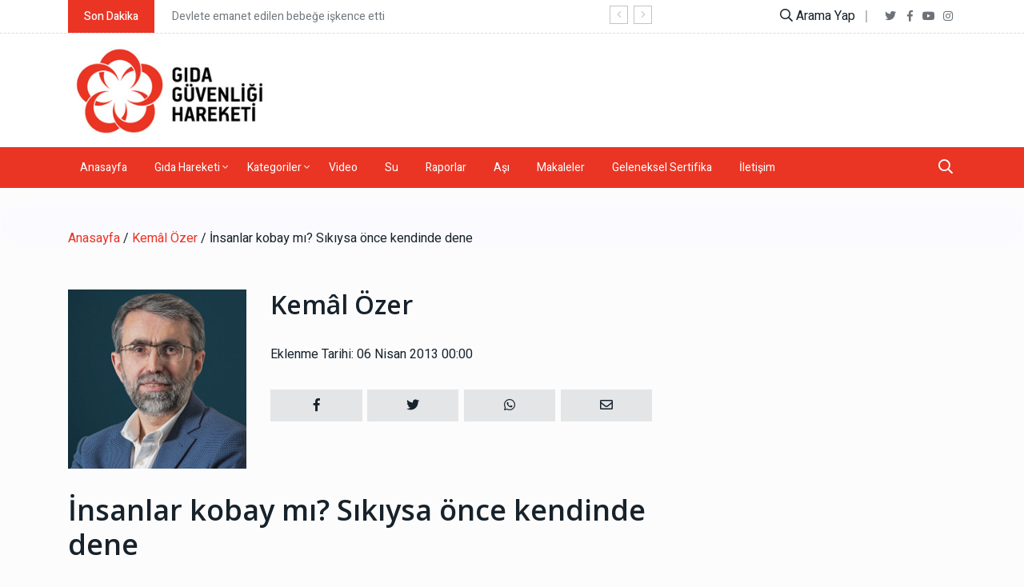

--- FILE ---
content_type: text/html; charset=UTF-8
request_url: http://gidahareketi.org/yazi-insanlar_kobay_mi_sikiysa_once_kendinde_dene-705
body_size: 8704
content:
<!DOCTYPE html>
<html lang="tr">

<head>



<title>İnsanlar kobay mı? Sıkıysa önce kendinde dene , Kemâl Özer</title> 
<meta name="description" content="İnsanlar kobay mı? Sıkıysa önce kendinde dene , Kemâl Özer" />
<meta property="og:type" content="article" />
<meta property="og:title" content="İnsanlar kobay mı? Sıkıysa önce kendinde dene , Kemâl Özer" />
<meta property="og:description" content="İnsanlar kobay mı? Sıkıysa önce kendinde dene , Kemâl Özer" />
<meta property="og:image" content="http://gidahareketi.org/dosyalar/2022/03/10/galeriler/_1646947970.jpg" />
<meta property="og:url" content="http://gidahareketi.org/yazi-insanlar_kobay_mi_sikiysa_once_kendinde_dene-705" />
<meta name="twitter:card" content="summary"/>
<meta name="twitter:site" content="@gidahareketi"/>
<meta name="twitter:url" content="http://gidahareketi.org/yazi-insanlar_kobay_mi_sikiysa_once_kendinde_dene-705"/>
<meta name="twitter:title" content="İnsanlar kobay mı? Sıkıysa önce kendinde dene , Kemâl Özer"/>
<meta name="twitter:description" content="İnsanlar kobay mı? Sıkıysa önce kendinde dene , Kemâl Özer"/>
<meta name="twitter:image" content="http://gidahareketi.org/dosyalar/2022/03/10/galeriler/_1646947970.jpg"/>
<link rel="image_src" type="image/jpeg" href="http://gidahareketi.org/dosyalar/2022/03/10/galeriler/_1646947970.jpg" />
<link rel="thumbnail" type="image/jpeg" href="http://gidahareketi.org/dosyalar/2022/03/10/galeriler/_1646947970.jpg" />
<link rel="canonical" href="http://gidahareketi.org/yazi-insanlar_kobay_mi_sikiysa_once_kendinde_dene-705" /> 

    




	<!-- META -->
	<meta charset="utf-8">
	<meta name="viewport" content="width=device-width, initial-scale=1, shrink-to-fit=no">
	<!--::::: FABICON ICON :::::::-->
	<link rel="icon" href="/assets/img/favicon.gif">
	<!--::::: ALL CSS FILES :::::::-->
	
	<link rel="preconnect" href="https://fonts.googleapis.com">
<link rel="preconnect" href="https://fonts.gstatic.com" crossorigin>
<link href="https://fonts.googleapis.com/css2?family=Open+Sans:ital,wght@0,300;0,400;0,500;0,600;1,400&display=swap" rel="stylesheet">


	<link rel="stylesheet" href="/assets/css/plugins/bootstrap.min.css">
	<link rel="stylesheet" href="/assets/css/plugins/animate.min.css">
	<link rel="stylesheet" href="/assets/css/plugins/fontawesome.css">
	<link rel="stylesheet" href="/assets/css/plugins/modal-video.min.css">
	<link rel="stylesheet" href="/assets/css/plugins/owl.carousel.css">
	<link rel="stylesheet" href="/assets/css/plugins/slick.css">
	<link rel="stylesheet" href="/assets/css/plugins/stellarnav.css?id=8">
	<link rel="stylesheet" href="/assets/css/theme.css?id=5">
</head>

<body class="theme-1">
	<!--::::: PRELOADER START :::::::-->
	<!--<div class="preloader">
		<div>
			<div class="nb-spinner"></div>
		</div>
	</div>-->
	<!--::::: PRELOADER END :::::::-->

	<!--::::: SEARCH FORM START:::::::-->
	<div class="searching">
		<div class="container">
			<div class="row">
				<div class="col-8 text-center m-auto">
					<div class="v1search_form">
						<form  name="ara" action="arama">
							<input type="search" name="q" placeholder="Aranacak kelime...">
							<button type="submit" class="cbtn1">Ara</button>
						</form>
					</div>
				</div>
			</div>
		</div>
		<div class="close_btn"> <i class="fal fa-times"></i>
		</div>
	</div>
	<!--:::::SEARCH FORM END :::::::-->

	<!--::::: TOP BAR START :::::::-->
	<div class="topbar white_bg" id="top">
		<div class="container">
			<div class="row">
				<div class="col-md-6 col-lg-8 align-self-center">
					<div class="trancarousel_area">
						<p class="trand">Son Dakika</p>
						<div class="trancarousel owl-carousel nav_style1">
                            							<div class="trancarousel_item">
								<p><a href="haber-devlete_emanet_edilen_bebege_iskence_etti-4024" title="Devlete emanet edilen bebeğe işkence etti">Devlete emanet edilen bebeğe işkence etti</a>
								</p>
							</div>
							 							<div class="trancarousel_item">
								<p><a href="haber-deccal_tabakta_yeniden_yazildi_ve_nesredildi-4023" title="Deccal Tabakta yeniden yazıldı ve neşredildi">Deccal Tabakta yeniden yazıldı ve neşredildi</a>
								</p>
							</div>
							 							<div class="trancarousel_item">
								<p><a href="haber-issizlik_hakki-4022" title="İşsizlik hakkı">İşsizlik hakkı</a>
								</p>
							</div>
							 							<div class="trancarousel_item">
								<p><a href="haber-topuk_kani_baskisina_maruz_kalan_aileler_bunlari_yapin-4021" title="Topuk Kanı baskısına mâruz kalan aileler bunları yapın">Topuk Kanı baskısına mâruz kalan aileler bunları yapın</a>
								</p>
							</div>
							 							<div class="trancarousel_item">
								<p><a href="haber-sehir_hastanesi_yeni_dogan_bebegi_rehin_aldi-4020" title="Şehir Hastanesi yeni doğan bebeği rehin aldı">Şehir Hastanesi yeni doğan bebeği rehin aldı</a>
								</p>
							</div>
							 							<div class="trancarousel_item">
								<p><a href="haber-topuk_kani_vb_test_sebebiyle_savcilik_dilekce_ornegi-4019" title="Topuk Kanı vb test sebebiyle Savcılık Dilekçe Örneği">Topuk Kanı vb test sebebiyle Savcılık Dilekçe Örneği</a>
								</p>
							</div>
							 							<div class="trancarousel_item">
								<p><a href="haber-emine_erdogan_hanimefendiye_topuk_kani_mektubu-4018" title="Emine Erdoğan Hanımefendiye Topuk Kanı mektubu">Emine Erdoğan Hanımefendiye Topuk Kanı mektubu</a>
								</p>
							</div>
							 							<div class="trancarousel_item">
								<p><a href="haber-zehrin_adi_atistirmalik-4017" title="Zehrin adı atıştırmalık">Zehrin adı atıştırmalık</a>
								</p>
							</div>
							 							<div class="trancarousel_item">
								<p><a href="haber-sahte_sut_cagi_basliyor-4016" title="Sahte süt çağı başlıyor">Sahte süt çağı başlıyor</a>
								</p>
							</div>
							 							<div class="trancarousel_item">
								<p><a href="haber-ikizler_biri_daha_zayif_veya_rahatsiz_ise_ne_yapmali-4015" title="İkizler biri daha zayıf veya rahatsız ise ne yapmalı?">İkizler biri daha zayıf veya rahatsız ise ne yapmalı?</a>
								</p>
							</div>
							 						</div>
					</div>
				</div>
				<div class="col-md-6 col-lg-4 align-self-center">
					<div class="top_date_social text-right">
					<div class="search_btn">
						<i class="far fa-search"></i>
										Arama Yap
							</div>
					
						<div class="social1">
							<ul class="inline">
                                								<li><a href="https://twitter.com/gidahareketi" target="_blank" title="Twitter"><i class="fab fa-twitter"></i></a>
                                                                								</li>
								<li><a href="https://www.facebook.com/gidahareketi" target="_blank" title="Facebook"><i class="fab fa-facebook-f"></i></a>
								</li>
                                                                								<li><a href="https://www.youtube.com/user/gidahareketi" target="_blank" title="Youtube"><i class="fab fa-youtube"></i></a>
								</li>
                                                                								<li><a href="https://www.instagram.com/gidahareketi/" target="_blank" title="İnstagram"><i class="fab fa-instagram"></i></a>
								</li>
                                
                                							</ul>
						</div>
					</div>
				</div>
			</div>
		</div>
	</div>
	<!--::::: TOP BAR END :::::::-->

	<div class="border_black"></div>

	<!--::::: LOGO AREA START  :::::::-->
	<div class="logo_area white_bg">
		<div class="container">
			<div class="row">
				<div class="col-lg-4 align-self-center logoOrtala">
					<div class="logo">
						<a href="http://www.gidahareketi.org/" title="Gıda Güvenliği Harekatı">
							<img src="/assets/img/logo.jpg" alt="Gıda Güvenliği Harekatı">
						</a>
					</div>
				</div>
				<div class="col-lg-8 align-self-center text-right">
					<div class="banner1">
											</div>


				</div>
			</div>
		</div>
	</div>
	<!--::::: LOGO AREA END :::::::-->


	<!--::::: MENU AREA START  :::::::-->
	<div class="main-menu" id="header"> 
	 <a href="#top" class="up_btn up_btn1"><i
				class="far fa-chevron-double-up"></i></a>
		
		<div class="main-nav clearfix is-ts-sticky">
			<div class="container">
				<div class="row justify-content-between">
 
					<div class="col-6 col-lg-11">
						<div class="newsprk_nav stellarnav">
							<ul id="newsprk_menu">
								<li><a href="http://www.gidahareketi.org/">Anasayfa</a> </li> 
								<li><a href="#">Gıda Hareketi <i class="fal fa-angle-down"></i></a>
									<ul>
                                        										<li><a href="sayfa-hareketimiz-2" title="Hareketimiz">Hareketimiz</a></li>
                                        
                                        										<li><a href="sayfa-tuzuk-3" title="Tüzük">Tüzük</a></li>
                                        
                                        										<li><a href="sayfa-manifesto-4" title="Manifesto">Manifesto</a></li>
                                        
                                        										<li><a href="sayfa-kunye-5" title="Künye">Künye</a></li>
                                        
                                        										<li><a href="sayfa-bagis-7" title="Bağış">Bağış</a></li>
                                        
                                        									</ul>
								</li>
								<li><a href="#">Kategoriler <i class="fal fa-angle-down"></i></a>
									<ul>
                                  
                                    										<li><a href="kategori-5g_6g_radyasyon-34" title="5G-6G-Radyasyon">5G-6G-Radyasyon</a></li>
                                        
                                        										<li><a href="kategori-agiz_dis-25" title="Ağız-Diş">Ağız-Diş</a></li>
                                        
                                        										<li><a href="kategori-ambalaj-14" title="Ambalaj">Ambalaj</a></li>
                                        
                                        										<li><a href="kategori-annesutu-6" title="Annesütü">Annesütü</a></li>
                                        
                                        										<li><a href="kategori-asi-4" title="Aşı">Aşı</a></li>
                                        
                                        										<li><a href="kategori-beslenme-18" title="Beslenme">Beslenme</a></li>
                                        
                                        										<li><a href="kategori-boykot-41" title="Boykot">Boykot</a></li>
                                        
                                        										<li><a href="kategori-cevre-38" title="Çevre">Çevre</a></li>
                                        
                                        										<li><a href="kategori-cinsel_hayat-22" title="Cinsel Hayat">Cinsel Hayat</a></li>
                                        
                                        										<li><a href="kategori-cocuk-7" title="Çocuk">Çocuk</a></li>
                                        
                                        										<li><a href="kategori-deterjan-15" title="Deterjan">Deterjan</a></li>
                                        
                                        										<li><a href="kategori-egitim-8" title="Eğitim">Eğitim</a></li>
                                        
                                        										<li><a href="kategori-enerji-35" title="Enerji">Enerji</a></li>
                                        
                                        										<li><a href="kategori-ev-56" title="Ev">Ev</a></li>
                                        
                                        										<li><a href="kategori-firmalar-42" title="Firmalar">Firmalar</a></li>
                                        
                                        										<li><a href="kategori-fitratla_savas-45" title="Fıtratla Savaş">Fıtratla Savaş</a></li>
                                        
                                        										<li><a href="kategori-gdo_hibrit-11" title="GDO-Hibrit">GDO-Hibrit</a></li>
                                        
                                        										<li><a href="kategori-gida_hareketi-39" title="Gıda Hareketi">Gıda Hareketi</a></li>
                                        
                                        										<li><a href="kategori-gidalar-33" title="Gıdalar">Gıdalar</a></li>
                                        
                                        										<li><a href="kategori-guncel-1" title="Güncel">Güncel</a></li>
                                        
                                        										<li><a href="kategori-hayvanat-51" title="Hayvanat">Hayvanat</a></li>
                                        
                                        										<li><a href="kategori-hukuk-44" title="Hukuk">Hukuk</a></li>
                                        
                                        										<li><a href="kategori-icecekler-19" title="İçecekler">İçecekler</a></li>
                                        
                                        										<li><a href="kategori-iklim-54" title="İklim">İklim</a></li>
                                        
                                        										<li><a href="kategori-ilac-24" title="İlaç">İlaç</a></li>
                                        
                                        										<li><a href="kategori-kadin-52" title="Kadın">Kadın</a></li>
                                        
                                        										<li><a href="kategori-katki_maddeleri-37" title="Katkı Maddeleri">Katkı Maddeleri</a></li>
                                        
                                        										<li><a href="kategori-kimya-13" title="Kimya">Kimya</a></li>
                                        
                                        										<li><a href="kategori-kisirlik-53" title="Kısırlık">Kısırlık</a></li>
                                        
                                        										<li><a href="kategori-kitap-20" title="Kitap">Kitap</a></li>
                                        
                                        										<li><a href="kategori-kiyafet-9" title="Kıyafet">Kıyafet</a></li>
                                        
                                        										<li><a href="kategori-korona_ve_plandemiler-5" title="Korona ve Plandemiler">Korona ve Plandemiler</a></li>
                                        
                                        										<li><a href="kategori-kozmetik-16" title="Kozmetik">Kozmetik</a></li>
                                        
                                        										<li><a href="kategori-kultur-43" title="Kültür">Kültür</a></li>
                                        
                                        										<li><a href="kategori-kur_an_i_kerim-28" title="Kur'an-ı Kerim">Kur'an-ı Kerim</a></li>
                                        
                                        										<li><a href="kategori-medya_sosyal_medya-36" title="Medya-Sosyal Medya">Medya-Sosyal Medya</a></li>
                                        
                                        										<li><a href="kategori-mevzuat-40" title="Mevzuat">Mevzuat</a></li>
                                        
                                        										<li><a href="kategori-nano-12" title="Nano">Nano</a></li>
                                        
                                        										<li><a href="kategori-nebevi_tip-27" title="Nebevî Tıp">Nebevî Tıp</a></li>
                                        
                                        										<li><a href="kategori-organ_nakli-26" title="Organ Nakli">Organ Nakli</a></li>
                                        
                                        										<li><a href="kategori-oyuncak-10" title="Oyuncak">Oyuncak</a></li>
                                        
                                        										<li><a href="kategori-ruh-55" title="Ruh">Ruh</a></li>
                                        
                                        										<li><a href="kategori-saglik-49" title="Sağlık">Sağlık</a></li>
                                        
                                        										<li><a href="kategori-siyaset-32" title="Siyaset">Siyaset</a></li>
                                        
                                        										<li><a href="kategori-su-17" title="Su">Su</a></li>
                                        
                                        										<li><a href="kategori-sunnet_i_seniye-29" title="Sünnet-i Seniye">Sünnet-i Seniye</a></li>
                                        
                                        										<li><a href="kategori-tabiat_tabii-21" title="Tabiat-Tabii">Tabiat-Tabii</a></li>
                                        
                                        										<li><a href="kategori-tip-23" title="Tıp">Tıp</a></li>
                                        
                                        										<li><a href="kategori-tohum-30" title="Tohum">Tohum</a></li>
                                        
                                        										<li><a href="kategori-toprak-31" title="Toprak">Toprak</a></li>
                                        
                                        										<li><a href="kategori-topuk_kani-57" title="Topuk Kanı">Topuk Kanı</a></li>
                                        
                                        										<li><a href="kategori-ziraat-50" title="Ziraat">Ziraat</a></li>
                                        
                                        									</ul>
								</li> 
								<li><a href="video_galeri" title="Video">Video</a></li>
								    										<li><a href="sayfa-su-13" title="Su">Su</a></li>
                                        
                                        										<li><a href="sayfa-raporlar-12" title="Raporlar">Raporlar</a></li>
                                        
                                        										<li><a href="sayfa-asi-8" title="Aşı">Aşı</a></li>
                                        
                                        										
										 
								<li><a href="makaleler" title="Makaleler">Makaleler</a></li> 
								<li><a href="http://geleneksel.com.tr/" title="Geleneksel Sertifika" target="_blank">Geleneksel Sertifika </a></li> 
								<li><a href="iletisim" title="İletişim">İletişim</a></li> 
							</ul>
						</div>

					</div>
					
					
					<div class="col-6 col-lg-1 align-self-center">
						<div class="menu_right">
							<div class="users_area">
								<ul class="inline">
									<li class="search_btn"><i class="far fa-search"></i>
									</li> 
								</ul>
							</div> 
						 
						</div>
					</div>
					
					
					
					


 
				</div>











			</div>
		</div>
	</div>
	</div>
	<!--::::: MENU AREA END :::::::-->













 	<div class="archives post post1 padding-top-30">
		<div class="container">
			<div class="row">
				<div class="col-12">
					<div class="bridcrumb">	<a href="/" title="Anasayfa"> Anasayfa</a> /                    
                   <a href="yazar-kemal_ozer-6"> Kemâl Özer </a> / İnsanlar kobay mı? Sıkıysa önce kendinde dene </div>
				</div>
			</div>
			<div class="space-30"></div>
			<div class="row">
				<div class="col-md-6 col-lg-8">
				  <div class="row">
				  <div class="col-md-4 col-lg-4">
					  <img src="http://www.gidahareketi.org/dosyalar/2022/03/10/galeriler/_1646947970.jpg" alt="Kemâl Özer">
				  </div>
				  <div class="col-md-8 col-lg-8">
	 					<h2>Kemâl Özer</h2>
			<div class="space-30"></div>
	 					<p>Eklenme Tarihi: 06 Nisan 2013 00:00</p>
			<div class="space-30"></div>
						 <div class="author_social inline text-left">
								<ul>
									<li><a href="#" onclick="window.open('https://www.facebook.com/sharer/sharer.php?u=http://gidahareketi.org/yazi-insanlar_kobay_mi_sikiysa_once_kendinde_dene-705','facebook-share-dialog','width=626,height=436')" title="Facebook'da Paylaş" >
                                        <i class="fab fa-facebook-f"></i></a>
									</li>
									<li>
                                    <a href="#" onclick="window.open('https://twitter.com/intent/tweet?text=İnsanlar kobay mı? Sıkıysa önce kendinde dene&url=http://gidahareketi.org/yazi-insanlar_kobay_mi_sikiysa_once_kendinde_dene-705', '', 'width=626,height=436')"  title="Twitter'da Paylaş" >
                                            <i class="fab fa-twitter"></i></a>
									</li> 
									<li>
                                    <a href="#" onclick="window.open('https://api.whatsapp.com/send?text=İnsanlar kobay mı? Sıkıysa önce kendinde dene http://gidahareketi.org/yazi-insanlar_kobay_mi_sikiysa_once_kendinde_dene-705', '', 'width=700,height=600')" title="Whatsapp ile Paylaş">                                            
                                        <i class="fab fa-whatsapp"></i></a>
									</li>
									<li>
                                    <a onclick="window.open('mailto:?Subject=İnsanlar kobay mı? Sıkıysa önce kendinde dene http://gidahareketi.org/yazi-insanlar_kobay_mi_sikiysa_once_kendinde_dene-705', '', 'width=700,height=600')" title="Mail ile Paylaş">
                                        <i class="far fa-envelope"></i></a>
									</li>
								</ul>
							</div>
				  </div>

				  </div>
					<div class="single_post_heading">
					<div class="space-30"></div>
						<h1>İnsanlar kobay mı? Sıkıysa önce kendinde dene </h1>
						<div class="space-10"></div>
						 
					</div>
					<div class="space-40"></div>
	 
    
					 <p><i><span style="Times New Roman&quot;,&quot;serif&quot;;
color:black">Messeque				</div>


				<div class="col-md-6 col-lg-4">
				
				
					
				   
					<!--:::::: POST TYPE 4 START :::::::-->
					<div class="widget mb30">
						<h2 class="widget-title">Yazarın Diğer Bazı Yazıları</h2>
						<div class="widget4_carousel owl-carousel nav_style1">
							<!--CAROUSEL START-->
							<div class="carousel_items">

                             

		
								<div class="single_post widgets_small widgets_type4">
								
									<div class="post_img number">
										<h2>1</h2>
									</div>
                                   


									<div class="single_post_text">
                                     
													<div class="meta2"> 
														<a href="yazar-kemal_ozer-6">Kemâl Özer  </a>
														<a href="yazi-turkiye_nin_nufusu_nasil_azaltilir-940" title="Türkiye’nin nüfusu nasıl azaltılır?">23 Ekim 2025</a>
													</div> 

										<h4> <a href="yazi-turkiye_nin_nufusu_nasil_azaltilir-940" title="Türkiye’nin nüfusu nasıl azaltılır?">
										Türkiye’nin nüfusu nasıl azaltılır?</a></h4>
									 
										<div class="space-15"></div>
										<div class="border_black"></div>
									</div>
								</div>                                
								<div class="space-15"></div>
                                 

		
								<div class="single_post widgets_small widgets_type4">
								
									<div class="post_img number">
										<h2>2</h2>
									</div>
                                   


									<div class="single_post_text">
                                     
													<div class="meta2"> 
														<a href="yazar-kemal_ozer-6">Kemâl Özer  </a>
														<a href="yazi-koye_donus_hayal_degil_oze_donus_recetesi-941" title="Köye dönüş hayal değil öze dönüş reçetesi!">23 Eylül 2025</a>
													</div> 

										<h4> <a href="yazi-koye_donus_hayal_degil_oze_donus_recetesi-941" title="Köye dönüş hayal değil öze dönüş reçetesi!">
										Köye dönüş hayal değil öze dönüş reçetesi!</a></h4>
									 
										<div class="space-15"></div>
										<div class="border_black"></div>
									</div>
								</div>                                
								<div class="space-15"></div>
                                 

		
								<div class="single_post widgets_small widgets_type4">
								
									<div class="post_img number">
										<h2>3</h2>
									</div>
                                   


									<div class="single_post_text">
                                     
													<div class="meta2"> 
														<a href="yazar-kemal_ozer-6">Kemâl Özer  </a>
														<a href="yazi-korona_savaslari_ve_yalan_firtinasi-942" title="Korona savaşları ve yalan fırtınası">20 Haziran 2025</a>
													</div> 

										<h4> <a href="yazi-korona_savaslari_ve_yalan_firtinasi-942" title="Korona savaşları ve yalan fırtınası">
										Korona savaşları ve yalan fırtınası</a></h4>
									 
										<div class="space-15"></div>
										<div class="border_black"></div>
									</div>
								</div>                                
								<div class="space-15"></div>
                                 

		
								<div class="single_post widgets_small widgets_type4">
								
									<div class="post_img number">
										<h2>4</h2>
									</div>
                                   


									<div class="single_post_text">
                                     
													<div class="meta2"> 
														<a href="yazar-kemal_ozer-6">Kemâl Özer  </a>
														<a href="yazi-hacamatin_en_dogru_gun_ve_zamani-943" title="Hacamatın en doğru gün ve zamanı">15 Şubat 2025</a>
													</div> 

										<h4> <a href="yazi-hacamatin_en_dogru_gun_ve_zamani-943" title="Hacamatın en doğru gün ve zamanı">
										Hacamatın en doğru gün ve zamanı</a></h4>
									 
										<div class="space-15"></div>
										<div class="border_black"></div>
									</div>
								</div>                                
								<div class="space-15"></div>
                                 

		
								<div class="single_post widgets_small widgets_type4">
								
									<div class="post_img number">
										<h2>5</h2>
									</div>
                                   


									<div class="single_post_text">
                                     
													<div class="meta2"> 
														<a href="yazar-kemal_ozer-6">Kemâl Özer  </a>
														<a href="yazi-turkiye_nin_gelecegi_yok_mu-928" title="Türkiye’nin geleceği yok mu?">05 Nisan 2024</a>
													</div> 

										<h4> <a href="yazi-turkiye_nin_gelecegi_yok_mu-928" title="Türkiye’nin geleceği yok mu?">
										Türkiye’nin geleceği yok mu?</a></h4>
									 
										<div class="space-15"></div>
										<div class="border_black"></div>
									</div>
								</div>                                
								<div class="space-15"></div>
                                 

		
								<div class="single_post widgets_small widgets_type4">
								
									<div class="post_img number">
										<h2>6</h2>
									</div>
                                   


									<div class="single_post_text">
                                     
													<div class="meta2"> 
														<a href="yazar-kemal_ozer-6">Kemâl Özer  </a>
														<a href="yazi-gunlerden_kiyamet_ve_gazzeli_bebeklerle_karsilasma-926" title="Günlerden kıyamet ve Gazzeli bebeklerle karşılaşma">05 Mart 2024</a>
													</div> 

										<h4> <a href="yazi-gunlerden_kiyamet_ve_gazzeli_bebeklerle_karsilasma-926" title="Günlerden kıyamet ve Gazzeli bebeklerle karşılaşma">
										Günlerden kıyamet ve Gazzeli bebeklerle karşılaşma</a></h4>
									 
										<div class="space-15"></div>
										<div class="border_black"></div>
									</div>
								</div>                                
								<div class="space-15"></div>
                                 

		
								<div class="single_post widgets_small widgets_type4">
								
									<div class="post_img number">
										<h2>7</h2>
									</div>
                                   


									<div class="single_post_text">
                                     
													<div class="meta2"> 
														<a href="yazar-kemal_ozer-6">Kemâl Özer  </a>
														<a href="yazi-kredi_karti_ile_nasil_soyuluyoruz-925" title="Kredi kartı ile nasıl soyuluyoruz!">05 Ekim 2023</a>
													</div> 

										<h4> <a href="yazi-kredi_karti_ile_nasil_soyuluyoruz-925" title="Kredi kartı ile nasıl soyuluyoruz!">
										Kredi kartı ile nasıl soyuluyoruz!</a></h4>
									 
										<div class="space-15"></div>
										<div class="border_black"></div>
									</div>
								</div>                                
								<div class="space-15"></div>
                                 

		
								<div class="single_post widgets_small widgets_type4">
								
									<div class="post_img number">
										<h2>8</h2>
									</div>
                                   


									<div class="single_post_text">
                                     
													<div class="meta2"> 
														<a href="yazar-kemal_ozer-6">Kemâl Özer  </a>
														<a href="yazi-tahilin_olumunun_yasini_tutabiliriz-924" title="Tahılın ölümünün yasını tutabiliriz">01 Ekim 2023</a>
													</div> 

										<h4> <a href="yazi-tahilin_olumunun_yasini_tutabiliriz-924" title="Tahılın ölümünün yasını tutabiliriz">
										Tahılın ölümünün yasını tutabiliriz</a></h4>
									 
										<div class="space-15"></div>
										<div class="border_black"></div>
									</div>
								</div>                                
								<div class="space-15"></div>
                                 

		
								<div class="single_post widgets_small widgets_type4">
								
									<div class="post_img number">
										<h2>9</h2>
									</div>
                                   


									<div class="single_post_text">
                                     
													<div class="meta2"> 
														<a href="yazar-kemal_ozer-6">Kemâl Özer  </a>
														<a href="yazi-dunyanin_en_tehlikeli_silahi_gida-921" title="Dünyanın en tehlikeli silahı: Gıda">28 Ağustos 2022</a>
													</div> 

										<h4> <a href="yazi-dunyanin_en_tehlikeli_silahi_gida-921" title="Dünyanın en tehlikeli silahı: Gıda">
										Dünyanın en tehlikeli silahı: Gıda</a></h4>
									 
										<div class="space-15"></div>
										<div class="border_black"></div>
									</div>
								</div>                                
								<div class="space-15"></div>
                                 

		
								<div class="single_post widgets_small widgets_type4">
								
									<div class="post_img number">
										<h2>10</h2>
									</div>
                                   


									<div class="single_post_text">
                                     
													<div class="meta2"> 
														<a href="yazar-kemal_ozer-6">Kemâl Özer  </a>
														<a href="yazi-kuresel_isinma_veya_soguma_tezgahi-917" title="Küresel ısınma veya soğuma tezgâhı">15 Kasım 2021</a>
													</div> 

										<h4> <a href="yazi-kuresel_isinma_veya_soguma_tezgahi-917" title="Küresel ısınma veya soğuma tezgâhı">
										Küresel ısınma veya soğuma tezgâhı</a></h4>
									 
										<div class="space-15"></div>
										<div class="border_black"></div>
									</div>
								</div>                                
								<div class="space-15"></div>
                                							</div>
 
						</div>
						<!--CAROUSEL END-->
					</div>
			 
			 
				   
				   
				   
					<div class="follow_box widget mb30">
						<h2 class="widget-title">Takip Edin</h2>
						<div class="social_shares">

											<a class="single_social social_facebook" href="https://www.facebook.com/gidahareketi" title="Facebook"> <span class="follow_icon"><i
									class="fab fa-facebook-f"></i></span>
							  <span class="icon_text">Facebook</span>
						</a>

					
												
						<a class="single_social social_twitter" href="https://twitter.com/gidahareketi"  title="Twitter"> <span class="follow_icon"><i
									class="fab fa-twitter"></i></span> 
									<span class="icon_text">Twitter</span>
						</a>
					
								
										


						<a class="single_social social_youtube" href="https://www.youtube.com/user/gidahareketi" title="Youtube"> <span class="follow_icon"><i
									class="fab fa-youtube"></i></span> 
									<span class="icon_text">Youtube</span>
						</a>

						
												<a class="single_social social_instagram" href="https://www.instagram.com/gidahareketi/" title="İnstagram"> <span class="follow_icon"><i
									class="fab fa-instagram"></i></span>
							 <span class="icon_text">İnstagram</span>
						</a>

						

						 
					</div>
					</div>
				   
				   
				   
				   
				   
				   
				   
					<div class="widget_tab md-mt-30">
						 
						<div class="tab-content">
							<div id="post1" class="tab-pane fade in active show">
								<div class="widget tab_widgets mb30">

								<h2 class="widget-title">En Çok Okunan Haberler</h2>
								 

                                                                        <div class="single_post widgets_small">
												<div class="post_img">
													<div class="img_wrap">
													<a href="haber-zorunlu_topuk_kani_uygulamasi_cocuklari_devletin_mali_haline_mi_getiriyor-3977" title="Zorunlu topuk kanı uygulaması çocukları devletin malı haline mi getiriyor?">
														<img src="http://www.gidahareketi.org/dosyalar/2024/02/25/haberler/foto_1708857558.png" alt="Zorunlu topuk kanı uygulaması çocukları devletin malı haline mi getiriyor?">
														</a>
													</div>
												</div>
												<div class="single_post_text">
													 
													<div class="meta meta_separator1"> 
														<a href="kategori-cocuk-7">Çocuk  </a>
														<a href="haber-zorunlu_topuk_kani_uygulamasi_cocuklari_devletin_mali_haline_mi_getiriyor-3977" title="Zorunlu topuk kanı uygulaması çocukları devletin malı haline mi getiriyor?">25 Şubat 2024 13:22</a>
													</div> 
													<h4>
													<a href="haber-zorunlu_topuk_kani_uygulamasi_cocuklari_devletin_mali_haline_mi_getiriyor-3977">Zorunlu topuk kanı uygulaması çocukları devletin malı haline mi getiriyor?</a></h4>
												</div>

												
											</div>

									<div class="space-15"></div>
									<div class="border_black"></div>
									<div class="space-15"></div>

                                                                        <div class="single_post widgets_small">
												<div class="post_img">
													<div class="img_wrap">
													<a href="haber-topuk_kani_baskisi_hakkinda_dilekce_ornekleri-3993" title="Topuk kanı baskısı hakkında dilekçe örnekleri">
														<img src="http://www.gidahareketi.org/dosyalar/2025/02/15/haberler/foto_1739629938.png" alt="Topuk kanı baskısı hakkında dilekçe örnekleri">
														</a>
													</div>
												</div>
												<div class="single_post_text">
													 
													<div class="meta meta_separator1"> 
														<a href="kategori-topuk_kani-57">Topuk Kanı  </a>
														<a href="haber-topuk_kani_baskisi_hakkinda_dilekce_ornekleri-3993" title="Topuk kanı baskısı hakkında dilekçe örnekleri">15 Şubat 2025 17:29</a>
													</div> 
													<h4>
													<a href="haber-topuk_kani_baskisi_hakkinda_dilekce_ornekleri-3993">Topuk kanı baskısı hakkında dilekçe örnekleri</a></h4>
												</div>

												
											</div>

									<div class="space-15"></div>
									<div class="border_black"></div>
									<div class="space-15"></div>

                                                                        <div class="single_post widgets_small">
												<div class="post_img">
													<div class="img_wrap">
													<a href="haber-10_yil_icinde_yuzde_75_i_olecek-3980" title="‘10 yıl içinde yüzde 75’i ölecek’">
														<img src="http://www.gidahareketi.org/dosyalar/2024/06/26/haberler/foto_1719352367.jpg" alt="‘10 yıl içinde yüzde 75’i ölecek’">
														</a>
													</div>
												</div>
												<div class="single_post_text">
													 
													<div class="meta meta_separator1"> 
														<a href="kategori-asi-4">Aşı  </a>
														<a href="haber-10_yil_icinde_yuzde_75_i_olecek-3980" title="‘10 yıl içinde yüzde 75’i ölecek’">26 Haziran 2024 00:42</a>
													</div> 
													<h4>
													<a href="haber-10_yil_icinde_yuzde_75_i_olecek-3980">‘10 yıl içinde yüzde 75’i ölecek’</a></h4>
												</div>

												
											</div>

									<div class="space-15"></div>
									<div class="border_black"></div>
									<div class="space-15"></div>

                                                                        <div class="single_post widgets_small">
												<div class="post_img">
													<div class="img_wrap">
													<a href="haber-edremit_aile_mahkemesi_ne_suc_duyurusu_topuk_kani_zorbaligina_tepki-3988" title="Edremit Aile Mahkemesi'ne Suç Duyurusu: Topuk Kanı zorbalığına tepki">
														<img src="http://www.gidahareketi.org/dosyalar/2024/11/30/haberler/foto_1732957831.png" alt="Edremit Aile Mahkemesi'ne Suç Duyurusu: Topuk Kanı zorbalığına tepki">
														</a>
													</div>
												</div>
												<div class="single_post_text">
													 
													<div class="meta meta_separator1"> 
														<a href="kategori-cocuk-7">Çocuk  </a>
														<a href="haber-edremit_aile_mahkemesi_ne_suc_duyurusu_topuk_kani_zorbaligina_tepki-3988" title="Edremit Aile Mahkemesi'ne Suç Duyurusu: Topuk Kanı zorbalığına tepki">30 Kasım 2024 11:59</a>
													</div> 
													<h4>
													<a href="haber-edremit_aile_mahkemesi_ne_suc_duyurusu_topuk_kani_zorbaligina_tepki-3988">Edremit Aile Mahkemesi'ne Suç Duyurusu: Topuk Kanı zorbalığına tepki</a></h4>
												</div>

												
											</div>

									<div class="space-15"></div>
									<div class="border_black"></div>
									<div class="space-15"></div>

                                                                        <div class="single_post widgets_small">
												<div class="post_img">
													<div class="img_wrap">
													<a href="haber-migros_ve_piyasada_tarim_zehir_cosmus-3986" title="Migros ve piyasada tarım zehir coşmuş">
														<img src="http://www.gidahareketi.org/dosyalar/2024/11/20/haberler/foto_1732104396.png" alt="Migros ve piyasada tarım zehir coşmuş">
														</a>
													</div>
												</div>
												<div class="single_post_text">
													 
													<div class="meta meta_separator1"> 
														<a href="kategori-gidalar-33">Gıdalar  </a>
														<a href="haber-migros_ve_piyasada_tarim_zehir_cosmus-3986" title="Migros ve piyasada tarım zehir coşmuş">20 Kasım 2024 14:56</a>
													</div> 
													<h4>
													<a href="haber-migros_ve_piyasada_tarim_zehir_cosmus-3986">Migros ve piyasada tarım zehir coşmuş</a></h4>
												</div>

												
											</div>

									<div class="space-15"></div>
									<div class="border_black"></div>
									<div class="space-15"></div>

                                 


                                    
								</div>
							</div>

  
						</div>
					</div>

					
				   
				   
				   
				   
				   
				   
				   
				   
			 
				</div>
			</div>
		</div>
	</div>







	<div class="space-100"></div>


    <div class="comment_form">
		<div class="container">
			<div class="row">

				<div class="col-12 col-lg-12 m-auto">
                     <h3> Yorum Yap</h3><div class="space-40"></div>
                </div>
				<div class="col-12 col-lg-12 m-auto">
                    <div id="yorumFormCevap"></div>

					<div class="space-20"></div>
					
					<form action="#" id="yorumyapform">
						<div class="row">
							<div class="col-md-6">
								<input type="text" name="adi" placeholder="Adınız">
								<input type="hidden" name="haber" value="705">
								<input type="hidden" name="kategori" value="yazar">
							</div> 
							<div class="col-12">
								<textarea name="yorum" cols="30" rows="5" placeholder="Yorumunuzu giriniz!"></textarea>
							</div>
							<div class="col-12">
								<input type="submit" value="Gönder" class="cbtn2">
							</div>
						</div>
					</form>
				</div>
			</div>


			<div class="space-60"></div>
			<div class="comment_list">
				<div class="row">
					<div class="col-12 col-lg-12 m-auto">
						<h3>Yorumlar</h3>


					</div>
				</div>
			</div>
		</div>
	</div>



 






    	<!--::::: ARCHIVE AREA END :::::::-->
	<div class="space-60"></div>
	<!--::::: LATEST BLOG AREA START :::::::-->
	<div class="fourth_bg padding6030">
		<div class="container">
			<div class="row">
				<div class="col-12">
					<div class="heading">
						<h2 class="widget-title">Bazı Haberler</h2>
					</div>
				</div>
			</div>
			<div class="row justify-content-center">


				<div class="col-md-6 col-lg-4">
					<div class="single_post post_type3 mb30">
						<div class="post_img">
                            <a href="haber-topuk_kani_vb_test_sebebiyle_savcilik_dilekce_ornegi-4019" title="Topuk Kanı vb test sebebiyle Savcılık Dilekçe Örneği">
								<img src="http://www.gidahareketi.org/dosyalar/2026/01/01/haberler/foto_1767276480.png" alt="Topuk Kanı vb test sebebiyle Savcılık Dilekçe Örneği">
							</a>
						</div>
						<div class="single_post_text">
						 								<div class="meta3"> 
                                    <a href="kategori-topuk_kani-57">Topuk Kanı / </a>
                                    <a href="haber-topuk_kani_vb_test_sebebiyle_savcilik_dilekce_ornegi-4019" title="Topuk Kanı vb test sebebiyle Savcılık Dilekçe Örneği">01 Ocak 2026 17:01</a>
								</div>                             
							<h4>
                                <a href="haber-topuk_kani_vb_test_sebebiyle_savcilik_dilekce_ornegi-4019" title="Topuk Kanı vb test sebebiyle Savcılık Dilekçe Örneği">
								Topuk Kanı vb test sebebiyle Savcılık Dilekçe Örneği</a>
                            </h4>
							<div class="space-10"></div>
							<p class="post-p">Topuk kanı veya sair test verilmemesi sebebi ile savcılığa şikâyet edilenler için Av Cüneyt Bülent Şeker tarafından hazırlanan dilekçe örnek ve rehberi</p>
						</div>
					</div>
				</div>

				<div class="col-md-6 col-lg-4">
					<div class="single_post post_type3 mb30">
						<div class="post_img">
                            <a href="haber-emine_erdogan_hanimefendiye_topuk_kani_mektubu-4018" title="Emine Erdoğan Hanımefendiye Topuk Kanı mektubu">
								<img src="http://www.gidahareketi.org/dosyalar/2025/12/24/haberler/foto_1766586947.png" alt="Emine Erdoğan Hanımefendiye Topuk Kanı mektubu">
							</a>
						</div>
						<div class="single_post_text">
						 								<div class="meta3"> 
                                    <a href="kategori-topuk_kani-57">Topuk Kanı / </a>
                                    <a href="haber-emine_erdogan_hanimefendiye_topuk_kani_mektubu-4018" title="Emine Erdoğan Hanımefendiye Topuk Kanı mektubu">24 Aralık 2025 17:28</a>
								</div>                             
							<h4>
                                <a href="haber-emine_erdogan_hanimefendiye_topuk_kani_mektubu-4018" title="Emine Erdoğan Hanımefendiye Topuk Kanı mektubu">
								Emine Erdoğan Hanımefendiye Topuk Kanı mektubu</a>
                            </h4>
							<div class="space-10"></div>
							<p class="post-p">Topuk kanu dayatma ve zulmü konusun ayyuka çıkması ve ailelerle devletin hasım hale getirilmesi üzerine&nbsp;<strong>Sağlık ve Gıda Güvenliği Hareketi Yönetimi </strong>olarak Cumhurbaşkanımızın kıymetli eşi Emine Erdoğan Hanımefendiye mektup göndermek hasıl olmuştur.</p>
						</div>
					</div>
				</div>

				<div class="col-md-6 col-lg-4">
					<div class="single_post post_type3 mb30">
						<div class="post_img">
                            <a href="haber-zehrin_adi_atistirmalik-4017" title="Zehrin adı atıştırmalık">
								<img src="http://www.gidahareketi.org/dosyalar/2025/12/23/haberler/foto_1766490189.png" alt="Zehrin adı atıştırmalık">
							</a>
						</div>
						<div class="single_post_text">
						 								<div class="meta3"> 
                                    <a href="kategori-gidalar-33">Gıdalar / </a>
                                    <a href="haber-zehrin_adi_atistirmalik-4017" title="Zehrin adı atıştırmalık">23 Aralık 2025 14:33</a>
								</div>                             
							<h4>
                                <a href="haber-zehrin_adi_atistirmalik-4017" title="Zehrin adı atıştırmalık">
								Zehrin adı atıştırmalık</a>
                            </h4>
							<div class="space-10"></div>
							<p class="post-p">Atıştırmalıklar yemek alışkanlıklarımızı nasıl değiştirdi?&nbsp;</p>
						</div>
					</div>
				</div>
                  
			</div>
		</div>
	</div>
	<!--::::: LATEST BLOG AREA END :::::::-->

   

















	
	<!--::::: FOOTER AREA START :::::::-->
	<div class="footer footer_area1 primay_bg">
		 
		<div class="copyright">
			<div class="container">
				<div class="row">
					<div class="col-lg-6 align-self-center">
						<p>&copy; Copyright 2026, Her hakkı saklıdır</p>
					</div> 
				</div>
			</div>
		</div>
	</div>
	<!--::::: FOOTER AREA END :::::::-->
	<!--::::: ALL JS FILES :::::::-->
	<script src="/assets/js/plugins/jquery.2.1.0.min.js"></script>
	<script src="/assets/js/plugins/bootstrap.min.js"></script>
	<script src="/assets/js/plugins/jquery.nav.js"></script>
	<script src="/assets/js/plugins/jquery.waypoints.min.js"></script>
	<script src="/assets/js/plugins/jquery-modal-video.min.js"></script>
	<script src="/assets/js/plugins/owl.carousel.js"></script>
	<script src="/assets/js/plugins/popper.min.js"></script>
	<script src="/assets/js/plugins/circle-progress.js"></script>
	<script src="/assets/js/plugins/slick.min.js"></script>
	<script src="/assets/js/plugins/stellarnav.js"></script>
	<script src="/assets/js/plugins/wow.min.js"></script>
	<script src="/assets/js/main.js"></script>
	<script src="/assets/js/yorum.js"></script>
</body>

</html>

--- FILE ---
content_type: text/css
request_url: http://gidahareketi.org/assets/css/plugins/stellarnav.css?id=8
body_size: 3344
content:
/*
 * Stellarnav.js 2.5.0
 * Responsive, lightweight, multi-level dropdown menu.
 * Copyright (c) 2018 Vinny Moreira - http://vinnymoreira.com
 * Released under the MIT license
 */
/* all nav */

.stellarnav {
    position: relative;
    width: auto;
    z-index: 99;
    line-height: normal;
}

.stellarnav a {
    color: #777;
}

.stellarnav ul {
    margin: 0;
    padding: 0;
    text-align: left;
}

.stellarnav li {
    list-style: none;
    display: block;
    margin: 0;
    padding: 0;
    position: relative;
    line-height: normal;
    vertical-align: middle;
}

.stellarnav li a {
    padding: 13px 22px;
    display: block;
    text-decoration: none;
    color: inherit;
    font-size: inherit;
    font-family: inherit;
    font-weight: inherit;
    box-sizing: border-box;
    -webkit-transition: all .3s ease-out;
    -moz-transition: all .3s ease-out;
    transition: all .3s ease-out;
}

.stellarnav li li a {
    padding: 5px 23px;
}

/* main level */
.stellarnav > ul > li {
    display: inline-block;
}

/* first level dd */
.stellarnav ul ul {
    top: auto;
    width: 510px;
    position: absolute;
    z-index: 9900;
    text-align: left;
    display: none;
    background: #ddd;
}

.stellarnav li li {
    display: inline-block;
    width: 49%;
    /* float: left; */
}

/* second level dd */
.stellarnav ul ul ul {
    top: 0;
    /* dd animtion - change to auto to remove */
    left: 220px;
}

.stellarnav > ul > li:hover > ul > li:hover > ul {
    opacity: 1;
    visibility: visible;
    top: 0;
}

/* .drop-left */
.stellarnav > ul > li.drop-left > ul {
    right: 0;
}

.stellarnav li.drop-left ul ul {
    left: auto;
    right: 220px;
}

/* light theme */
.stellarnav.light {
    background: transparent;
}


.stellarnav.light ul ul {
    background: rgba(255, 255, 255, 1);
    padding: 10px;
    box-shadow: 0 2px 8px rgba(0, 0, 0, 0.1);
}

/* dark theme */
.stellarnav.dark {
    background: rgba(0, 0, 0, 1);
}

.stellarnav.dark a {
    color: #FFF;
}

.stellarnav.dark ul ul {
    background: rgba(0, 0, 0, 1);
}

.stellarnav.dark li a {
    color: #FFF;
}

/* sticky nav */
.stellarnav.fixed {
    position: fixed;
    width: 100%;
    top: 0;
    left: 0;
    z-index: 9999;
}

/* only used when 'scrollbarFix' is set to true in the js. This fixes horizontal scrollbar caused by the dd menus that are very long.*/
body.stellarnav-noscroll-x {
    overflow-x: hidden;
}

/* general styling */
.stellarnav li.has-sub > a:after {
    content: '';
    margin-left: 10px;
    border-left: 6px solid transparent;
    border-right: 6px solid transparent;
    border-top: 6px solid #FFF;
    display: none;
}

.stellarnav li li.has-sub > a:after {
    margin-left: 10px;
    float: right;
    border-top: 6px solid transparent;
    border-bottom: 6px solid transparent;
    border-left: 6px solid #FFF;
    position: relative;
    top: 4px;
}

.stellarnav li.drop-left li.has-sub > a:after {
    float: left;
    margin-right: 10px;
    border-left: 0;
    border-top: 6px solid transparent;
    border-bottom: 6px solid transparent;
    border-right: 6px solid #FFF;
}

.stellarnav.hide-arrows li.has-sub > a:after,
.stellarnav.hide-arrows li li.has-sub > a:after,
.stellarnav.hide-arrows li.drop-left li.has-sub > a:after {
    display: none;
}

.stellarnav .menu-toggle,
.stellarnav .close-menu,
.stellarnav .call-btn-mobile,
.stellarnav .location-btn-mobile {
    display: none;
    text-transform: uppercase;
    text-decoration: none;
}

.stellarnav .dd-toggle {
    display: none;
    position: absolute;
    top: 0;
    right: 0;
    padding: 0;
    width: 48px;
    height: 48px;
    text-align: center;
    z-index: 9999;
    border: 0;
}
.dark-theme .stellarnav.light .menu-toggle span.bars span, 
.theme-3 .stellarnav.light .menu-toggle span.bars span {
    background: #9199A0;
}
.stellarnav.desktop li.has-sub a {
    padding-right: 5px;
}

.stellarnav.desktop.hide-arrows li.has-sub a {
    padding-right: 15px;
}

.stellarnav.mobile > ul > li > a.dd-toggle {
    padding: 0;
}

.stellarnav li.call-btn-mobile,
.stellarnav li.location-btn-mobile {
    display: none;
}

/* svg icons */
.stellarnav svg {
    fill: currentColor;
    width: 1em;
    height: 1em;
    position: relative;
    top: 2px;
}

/* svg icons */

.stellarnav a.dd-toggle .icon-plus {
    box-sizing: border-box;
    transition: transform 0.3s;
    width: 12px;
    height: 100%;
    position: relative;
    vertical-align: middle;
    display: inline-block;
}

.stellarnav a.dd-toggle .icon-plus:before {
    content: '';
    display: block;
    width: 12px;
    height: 0px;
    border-bottom: solid 2px #777;
    position: absolute;
    top: 50%;
    transform: rotate(90deg);
    transition: width 0.3s;
}

.stellarnav a.dd-toggle .icon-plus:after {
    content: '';
    display: block;
    width: 12px;
    height: 0px;
    top: 50%;
    border-bottom: solid 2px #777;
    position: absolute;
}

.dark-theme .stellarnav.mobile a.dd-toggle .icon-plus:after, 
.dark-theme .stellarnav.mobile a.dd-toggle .icon-plus:before,
.theme-3 .stellarnav.mobile a.dd-toggle .icon-plus:after, 
.theme-3 .stellarnav.mobile a.dd-toggle .icon-plus:before 
{
    border-color: #fff;
}
.dark-theme a.close-menu.full, 
.theme-3 a.close-menu.full {
    color: #fff;
}

.stellarnav li.open > a.dd-toggle .icon-plus {
    -webkit-transform: rotate(135deg);
    -ms-transform: rotate(135deg);
    -o-transform: rotate(135deg);
    transform: rotate(135deg);
}

.stellarnav.light a.dd-toggle .icon-plus:before {
    border-color: #000;
}

.theme-4 .stellarnav.light a.dd-toggle .icon-plus:after {
    border-color: #fff;
}

.theme-4 .stellarnav.light a.dd-toggle .icon-plus:before {
    border-color: #fff;
}

.theme-4 .newsprk_nav li a:before{
    display: none;
}
.theme-4 a.close-menu.full{
    color: #fff;
}

.theme-4 .stellarnav.light .menu-toggle span.bars span{
    background: #fff;
}



.stellarnav.light a.dd-toggle .icon-plus:after {
    border-color: #000;
}




.stellarnav.dark a.dd-toggle .icon-plus:before {
    border-color: #FFF;
}

.stellarnav.dark a.dd-toggle .icon-plus:after {
    border-color: #FFF;
}

.stellarnav .icon-close {
    box-sizing: border-box;
    width: 12px;
    height: 12px;
    position: relative;
    display: inline-block;
    display: none;
}

.stellarnav .icon-close:before {
    content: '';
    display: block;
    width: 12px;
    height: 0px;
    border-bottom: solid 3px #777;
    position: absolute;
    top: 50%;
    transform: rotate(45deg);
}

.stellarnav .icon-close:after {
    content: '';
    display: block;
    width: 12px;
    height: 0px;
    top: 50%;
    border-bottom: solid 3px #777;
    position: absolute;
    transform: rotate(-45deg);
}

.stellarnav.light .icon-close:before {
    border-color: #444;
}

.stellarnav.light .icon-close:after {
    border-color: #444;
}

.stellarnav.dark .icon-close:before {
    border-color: #FFF;
}

.stellarnav.dark .icon-close:after {
    border-color: #FFF;
}

/* mobile nav */
.stellarnav .menu-toggle,
.stellarnav .call-btn-mobile,
.stellarnav .location-btn-mobile,
.stellarnav .close-menu {
    padding: 15px 15px 15px 0;
    box-sizing: border-box;
}

.stellarnav .menu-toggle span.bars {
    display: inline-block;
    margin-right: 0;
    position: relative;
    top: 3px;
}

.stellarnav .menu-toggle span.bars span {
    display: block;
    width: 25px;
    height: 3px;
    border-radius: 6px;
    background: #fff;
    margin: 0 0 4px;
}

.stellarnav .full {
    width: 100%;
}

.stellarnav .half {
    width: 50%;
}

.stellarnav .third {
    width: 33%;
    text-align: center;
}

.stellarnav .location-btn-mobile.third {
    text-align: center;
}

.stellarnav .location-btn-mobile.half {
    text-align: right;
}

.stellarnav.light .third,
.stellarnav.light .half {
    border-left: 1px solid rgba(0, 0, 0, .15);
}

.stellarnav.light.left .third,
.stellarnav.light.left .half {
    border-bottom: 1px solid rgba(0, 0, 0, .15);
}

.stellarnav.light.right .third,
.stellarnav.light.right .half {
    border-bottom: 1px solid rgba(0, 0, 0, .15);
}

.stellarnav.light .third:first-child,
.stellarnav.light .half:first-child {
    border-left: 0;
}

.stellarnav.dark .third,
.stellarnav.dark .half {
    border-left: 1px solid rgba(255, 255, 255, .15);
}

.stellarnav.dark.left .third,
.stellarnav.dark.left .half {
    border-bottom: 1px solid rgba(255, 255, 255, .15);
}

.stellarnav.dark.right .third,
.stellarnav.dark.right .half {
    border-bottom: 1px solid rgba(255, 255, 255, .15);
}

.stellarnav.light.left .menu-toggle,
.stellarnav.light.right .menu-toggle {
    border-bottom: 0;
}

.stellarnav.dark.left .menu-toggle,
.stellarnav.dark.right .menu-toggle {
    border-bottom: 0;
}

.stellarnav.dark .third:first-child,
.stellarnav.dark .half:first-child {
    border-left: 0;
}

.stellarnav.light .menu-toggle span.bars span {
    background: #fff;
}

.stellarnav.dark .menu-toggle span.bars span {
    background: #FFF;
}

.stellarnav.mobile {
  /*  position: absolute;
    top: -160px;
    left: -10px; 
	 -webkit-transform: translate3d(0, 0, 0);
    transform: translate3d(0, 0, 0);
    position: absolute;
    z-index: 1000;*/
  position: static;
}

.stellarnav.mobile.fixed {
    position: static;
}

.stellarnav.mobile ul {
    position: relative;
    display: none;
}

.stellarnav.mobile.active {
    padding-bottom: 0;
}

.stellarnav.mobile.active > ul {
    display: block;
}

.stellarnav.mobile ul {
    text-align: left;
}

.stellarnav.mobile > ul > li {
    display: block;
}

.stellarnav.mobile > ul > li > a {
    padding: 15px;
}

.stellarnav.mobile ul {
    background: rgba(221, 221, 221, 1);
}

.stellarnav.mobile ul ul {
    position: relative;
    opacity: 1;
    visibility: visible;
    width: auto;
    display: none;
    -moz-transition: none;
    -webkit-transition: none;
    -o-transition: color 0 ease-in;
    transition: none;
}

.stellarnav.mobile ul ul ul {
    left: auto;
    top: auto;
}

.stellarnav.mobile li.drop-left ul ul {
    right: auto;
}

.stellarnav.mobile li a {
    border-bottom: 1px solid rgba(255, 255, 255, .15);
}

.stellarnav.mobile > ul {
    border-top: 1px solid rgba(255, 255, 255, .15);
}

.stellarnav.mobile.light li a {
    border-bottom: 1px solid rgba(0, 0, 0, .15);
    color: #000;
}

.stellarnav.mobile.light > ul {
    border-top: 1px solid rgba(0, 0, 0, .15);
}

.stellarnav.mobile li a.dd-toggle {
    border: 0;
}

.stellarnav.mobile.light li a.dd-toggle {
    border: 0;
}

.stellarnav.mobile .menu-toggle,
.stellarnav.mobile .dd-toggle,
.stellarnav.mobile .close-menu,
.stellarnav.mobile .call-btn-mobile,
.stellarnav.mobile .location-btn-mobile {
    display: inline-block;
}

.stellarnav.mobile li.call-btn-mobile {
    border-right: 1px solid rgba(255, 255, 255, .1);
    box-sizing: border-box;
}

.stellarnav.mobile li.call-btn-mobile,
.stellarnav.mobile li.location-btn-mobile {
    display: inline-block;
    width: 50%;
    text-transform: uppercase;
    text-align: center;
}

.stellarnav.mobile li.call-btn-mobile.full,
.stellarnav.mobile li.location-btn-mobile.full {
    display: block;
    width: 100%;
    text-transform: uppercase;
    border-right: 0;
    text-align: left;
}

.stellarnav.mobile.light ul {
    background: rgba(255, 255, 255, 1);
}

.stellarnav.mobile.dark ul {
    background: rgba(0, 0, 0, 1);
}

.stellarnav.mobile.dark ul ul {
    background: rgba(255, 255, 255, .08);
}

.stellarnav.mobile.light li.call-btn-mobile {
    border-right: 1px solid rgba(0, 0, 0, .1);
}

.stellarnav.mobile.top {
    position: absolute;
    width: 100%;
    top: 0;
    left: 0;
    z-index: 9999;
}

.stellarnav.mobile li.has-sub > a:after,
.stellarnav.mobile li li.has-sub > a:after,
.stellarnav.mobile li.drop-left li.has-sub > a:after {
    display: none;
}

/* left and right positions */
.stellarnav.mobile.right > ul,
.stellarnav.mobile.left > ul {
    position: fixed;
    top: 0;
    bottom: 0;
    width: 100%;
    max-width: 280px;
    overflow-x: hidden;
    overflow-y: auto;
    justify-content: end;
    flex-direction: column;
    -webkit-overflow-scrolling: touch;
}

.stellarnav.mobile.right > ul {
    right: 0;
}

.stellarnav.mobile.right .close-menu,
.stellarnav.mobile.left .close-menu {
    display: inline-block;
    text-align: right;
}

.stellarnav.mobile.left > ul {
    left: 0;
}

.stellarnav.mobile.right .location-btn-mobile.half,
.stellarnav.mobile.right .call-btn-mobile.half,
.stellarnav.mobile.right .close-menu.half {
    text-align: center;
}

.stellarnav.mobile.right .location-btn-mobile.third,
.stellarnav.mobile.right .call-btn-mobile.third,
.stellarnav.mobile.right .close-menu.third {
    text-align: center;
}

.stellarnav.mobile.left .location-btn-mobile.half,
.stellarnav.mobile.left .call-btn-mobile.half,
.stellarnav.mobile.left .close-menu.half {
    text-align: center;
}

.stellarnav.mobile.left .location-btn-mobile.third,
.stellarnav.mobile.left .call-btn-mobile.third,
.stellarnav.mobile.left .close-menu.third {
    text-align: center;
}

.stellarnav.mobile.left .menu-toggle.half,
.stellarnav.mobile.left .menu-toggle.third,
.stellarnav.mobile.right .menu-toggle.half,
.stellarnav.mobile.right .menu-toggle.third {
    text-align: left;
}

.stellarnav.mobile.left .close-menu.third span,
.stellarnav.mobile.right .close-menu.third span {
    display: none;
}

/* left and right positions */

/* mega dd */
.stellarnav.desktop li.mega ul ul {
    background: none;
}

.stellarnav.desktop li.mega li {
    display: inline-block;
    vertical-align: top;
    margin-left: -4px;
}

.stellarnav.desktop li.mega li li {
    display: block;
    position: relative;
    left: 4px;
}

.stellarnav.desktop li.mega ul ul {
    width: auto;
}

.stellarnav.desktop > ul > li.mega {
    position: inherit;
}

.stellarnav.desktop > ul > li.mega > ul {
    width: 100%;
}

.stellarnav.desktop > ul > li.mega > ul li.has-sub ul {
    display: block;
    position: relative;
    left: auto;
}

.stellarnav.desktop > ul > li.mega > ul > li {
    padding-bottom: 15px;
    box-sizing: border-box;
}

.stellarnav.desktop li.mega li li a {
    padding: 5px 15px;
}

.stellarnav.desktop li.mega li.has-sub a:after {
    display: none;
}

.stellarnav.desktop > ul > li.mega > ul > li > a {
    color: black;
    font-weight: 700;
    font-size: 22px;

}

/* mega dd */


/* Fallback for slow javascript load */
@media only screen and (max-width : 768px) {
    .stellarnav {
        overflow: hidden;
        display: block;
    }

    .stellarnav ul {
        position: relative;
        display: none;
    }
}

/* mobile nav */
@media only screen and (max-width : 420px) {

    .stellarnav.mobile .call-btn-mobile.third span,
    .stellarnav.mobile .location-btn-mobile.third span {
        display: none;
    }
}

.main__menu ul li a:hover, 
.main__menu ul li.current a{
    color: #ffbb40;
}

.main__menu ul li.current li a{
    color: #000
}

.main__menu ul li{
    position: relative;
    z-index: 2;
}

.main__menu ul li:before{
    position: absolute;
    content:"";
    height: 5px;
    width: 5px;
    background: #ffbb40;
    top: 50%;
    border-radius: 50%;
    left: 10px;
    margin-top: -2.5px;
    visibility: hidden;
    opacity: 0;
    transition: all .3s;

}
.main__menu ul li li:before{
    left: 7px;

}



.main__menu ul li:hover:before, 
.main__menu ul li.current:before{
    visibility: visible;
    opacity: 1;
    transition: all .3s;
}

ul#newsprk_menu {
    z-index: 99;
    /* display: flex; */
    /* justify-content: space-between; */
}


.newsprk_nav li {
    display: inline-block;
    position: relative;
    z-index: 2;
}

.newsprk_nav ul {
    margin: 0;
    padding: 0;
}

.newsprk_nav li a {
    padding: 15px 15px;
    background: transparent;
    color: #ffffff;
    position: relative;
    z-index: 2;
}
.theme-4 .newsprk_nav li a:hover{
    color: #FF5555;
}

.theme-4 .newsprk_nav li ul{
    background: #29333C;
}

.newsprk_nav li a:before{
    position: absolute;
    content: "";
    height: 0;
    width: 100%;
    left: 0;
    top: 0;
    background: #ffffff;
    z-index: -1;
    transition: all .4s;
}
.dark-theme .newsprk_nav li a:before{
    position: absolute;
    content: "";
    height: 0;
    width: 100%;
    left: 0;
    top: 0;
    background: #2E3D4A;
    z-index: -1;
    transition: all .4s;
}

.theme-3 .newsprk_nav li a:before{

    background: #1091FF;
}
.theme-3 .newsprk_nav li a:before{
    background: #1091FF;
}


.newsprk_nav li a:after{
    position: absolute;
    /* height: 2px; */
    width: 0;
    left: 0;
    bottom: 0;
    background: #ff0000;
    z-index: -1;
    transition: all .4s;
}


.theme-4 .newsprk_nav li a:after{
    background: -webkit-linear-gradient(left, #FF5555, #AB50EF);
    background: -o-linear-gradient(left, #FF5555, #AB50EF);
    background: linear-gradient(to right, #FF5555, #AB50EF);
}
 

.newsprk_nav li a:hover:after{
    width: 100%;
    transition: all .4s;
}

.newsprk_nav li a:hover:before{
    height: 100%;
    transition: all .4s;
}


.newsprk_nav li a:hover{
    color: #000000;
}

.dark-theme .newsprk_nav li ul{

    background: #29333C;
}




.newsprk_nav li ul li a{
    width: 100%;
    color: #000;
}
.newsprk_nav li ul li a:before, 
.newsprk_nav li ul li a:after{
    display: none;
}
.newsprk_nav li li > a{
    padding: 5px 10px;
}


.newsprk_nav li li > a:Hover{
  background: #ff0000;
  color: #fff;
}
.dark-theme .newsprk_nav li a{
    color: #fff;
}


.theme-3 .newsprk_nav li a{
    color: #fff;
}


.theme-4 .newsprk_nav li a{
    color: #fff;
    padding: 23px 20px;
}


.theme-4 .newsprk_nav li ul a{
    padding: 12px 20px;
}
.theme-4 .newsprk_nav li ul a:hover{
    background: #fff;
}


.theme-4 .main-nav .col-lg-9{
    padding: 0;
}

.theme-3 .newsprk_nav li li a{
    color: #17222B;
}
.theme-3 .newsprk_nav li a {
    padding: 23px 20px;
}
.theme-3 .newsprk_nav li li a {
    padding: 12px 20px;
}
.dark-theme .newsprk_nav li li > a:Hover{
  background: #17222B;
  color: #fff;
}

.theme-3 .main-nav .col-4 {
    padding: 0;
}


.newsprk_nav li ul li a i {
    float: right;
}





 .newsprk_nav.stellarnav.light.right.mobile {
    float: left;
}


@media screen and (min-width: 1024px) and (max-width: 1300px) {
    .newsprk_nav li a{
        font-size: 14px;
    }

}



.dark-theme .stellarnav.mobile.light ul, 
.theme-3 .stellarnav.mobile.light ul{
    background: #1091FF;
}

.theme-4 .stellarnav.mobile.light ul{
    background: #29333C;
}

--- FILE ---
content_type: text/javascript
request_url: http://gidahareketi.org/assets/js/main.js
body_size: 1881
content:

(function ($) {
  'use strict';

  jQuery(document).ready(function ($) {


    //OWL CAROUSEL VARIABLES

    var carousel_post_type3 = $('.carousel_post_type3');
    var carousel_post2_type3 = $('.carousel_post2_type3');
    var widget4_carousel = $('.widget4_carousel');
    var carousel_posts1 = $('.carousel_posts1');
    var gicarousel = $('.gicarousel');
    var feature_carousel = $('.feature_carousel');
    var post_type2_carousel = $('.post_type2_carousel');
    var single_mix_carousel = $('.single_mix_carousel');
    var popular_carousel = $('.popular_carousel');
    var sports_carousel = $('.sports_carousel');
    var feature3_carousel = $('.feature3_carousel');
    var business_carousel = $('.business_carousel');
    var image_carousel = $('.image_carousel');
    var science_carousel = $('.science_carousel');
    var gallary_carousel = $('.gallary_carousel');
    var top_carousel = $('.top_carousel');
    var trancarousel = $('.trancarousel');



    var stellarnav = $('.stellarnav');

    stellarnav.stellarNav({
      theme: 'light',
      breakpoint: 960,
      position: 'right',

    });


    trancarousel.owlCarousel({
      loop: true,
      nav: true,
      items: 1,
      margin: 30,
      navText: ["<i class=\'fal fa-angle-left\'></i>", "<i class=\'fal fa-angle-right\'></i>"],

    })

    top_carousel.owlCarousel({
      loop: true,
      nav: true,
      items: 1,
      margin: 30,
      navText: ["<i class=\'fal fa-angle-left\'></i>", "<i class=\'fal fa-angle-right\'></i>"],
    })



    if ($('.slider_demo2').length > 0) {
      var slider_demo2 = $('.slider_demo2');
      var slider_demo1 = $('.slider_demo1');
      slider_demo2.slick({
        slidesToShow: 1,
        slidesToScroll: 1,
        arrows: false,
        fade: true,
        asNavFor: '.slider_demo1'
      });
      slider_demo1.slick({
        slidesToShow: 7,
        slidesToScroll: 1,
        asNavFor: '.slider_demo2',
        dots: false,
        prevArrow: "<div class='slider_arrow arrow_left'><i class='fal fa-angle-left'></i></div>",
        nextArrow: "<div class='slider_arrow arrow_right'><i class='fal fa-angle-right'></i></div>",
        centerMode: true,
        focusOnSelect: true,
        responsive: [
          {
            breakpoint: 10000,
            settings: {
              slidesToShow: 7,
              slidesToScroll: 1,
              infinite: true,
            }
          },
          {
            breakpoint: 1300,
            settings: {
              slidesToShow: 6,
              slidesToScroll: 1,
              infinite: true,
            }
          },
          {
            breakpoint: 1024,
            settings: {
              slidesToShow: 7,
              slidesToScroll: 1,
              infinite: true,
            }
          },
          {
            breakpoint: 600,
            settings: {
              slidesToShow: 3,
              slidesToScroll: 1
            }
          },
          {
            breakpoint: 480,
            settings: {
              slidesToShow: 2,
              slidesToScroll: 1
            }
          }
        ]
      });
    }


    if ($('.wlc_slider_demo2').length > 0) {

      var wlc_slider_demo2 = $('.wlc_slider_demo2');
      var wlc_slide_demo1 = $('.wlc_slide_demo1');

      wlc_slider_demo2.slick({
        slidesToShow: 1,
        slidesToScroll: 1,
        arrows: false,
        fade: true,
        asNavFor: '.wlc_slide_demo1'
      });

      wlc_slide_demo1.slick({
        asNavFor: '.wlc_slider_demo2',
        dots: false,
        prevArrow: "<div class='slider_arrow4 arrow_left'><i class='fal fa-angle-left'></i></div>",
        nextArrow: "<div class='slider_arrow4 arrow_right'><i class='fal fa-angle-right'></i></div>",
        centerMode: true,
        focusOnSelect: true,
        dots: false,
        responsive: [
          {
            breakpoint: 10000,
            settings: {
              slidesToShow: 4,
              slidesToScroll: 1,
              infinite: true,
            }
          },
          {
            breakpoint: 1024,
            settings: {
              slidesToShow: 3,
              slidesToScroll: 1,
              infinite: true,
            }
          },
          {
            breakpoint: 600,
            settings: {
              slidesToShow: 2,
              slidesToScroll: 1
            }
          },
          {
            breakpoint: 480,
            settings: {
              slidesToShow: 1,
              slidesToScroll: 1
            }
          }
        ]
      });
    }


    gallary_carousel.owlCarousel({
      loop: true,
      nav: false,
      dots: true,
      margin: 30,
      items: 1,
    })

    science_carousel.owlCarousel({
      loop: true,
      nav: true,
      margin: 30,
      navText: ["<i class=\'fal fa-angle-left\'></i>", "<i class=\'fal fa-angle-right\'></i>"],
      responsive: {
        0: {
          items: 1
        },
        700: {
          items: 2
        }
      }
    })


    image_carousel.owlCarousel({
      loop: true,
      nav: true,
      margin: 30,
      items: 1,
      navText: ["<i class=\'fal fa-angle-left\'></i>", "<i class=\'fal fa-angle-right\'></i>"],
    })


    business_carousel.owlCarousel({
      loop: true,
      nav: true,
      margin: 30,
      navText: ["<i class=\'fal fa-angle-left\'></i>", "<i class=\'fal fa-angle-right\'></i>"],
      responsive: {
        0: {
          items: 1
        },
        600: {
          items: 1
        },
        1200: {
          items: 2
        }
      }
    })

    feature3_carousel.owlCarousel({
      loop: true,
      nav: true,
      margin: 30,
      navText: ["<i class=\'fal fa-angle-left\'></i>", "<i class=\'fal fa-angle-right\'></i>"],
      responsive: {
        0: {
          items: 1
        },
        600: {
          items: 3
        },
        1200: {
          items: 3
        }
      }
    })

    sports_carousel.owlCarousel({
      items: 1,
      loop: true,
      nav: true,
      margin: 30,
      navText: ["<i class=\'fal fa-angle-left\'></i>", "<i class=\'fal fa-angle-right\'></i>"],
    })


    popular_carousel.owlCarousel({
      items: 1,
      loop: true,
      nav: true,
      margin: 30,
      navText: ["<i class=\'fal fa-angle-left\'></i>", "<i class=\'fal fa-angle-right\'></i>"]
    })

    single_mix_carousel.owlCarousel({
      loop: true,
      nav: true,
      margin: 30,
      navText: ["<i class=\'fal fa-angle-left\'></i>", "<i class=\'fal fa-angle-right\'></i>"],
      responsive: {
        0: {
          items: 1,
        },
        1000: {
          items: 2
        }
      }
    })


    carousel_post_type3.owlCarousel({
      items: 1,
      loop: true,
      nav: true,
      navText: ["<i class=\'fal fa-angle-left\'></i>", "<i class=\'fal fa-angle-right\'></i>"]
    })

    post_type2_carousel.owlCarousel({
      items: 1,
      loop: true,
      nav: true,
      navText: ["<i class=\'fal fa-angle-left\'></i>", "<i class=\'fal fa-angle-right\'></i>"]
    })

    carousel_post2_type3.owlCarousel({

      loop: true,
      margin: 30,
      nav: true,
      navText: ["<i class=\'fal fa-angle-left\'></i>", "<i class=\'fal fa-angle-right\'></i>"],
      responsive: {
        0: {
          items: 1
        },
        800: {
          items: 2
        }
      }
    })

    widget4_carousel.owlCarousel({
      items: 1,
      loop: true,
      nav: true,
      navText: ["<i class=\'fal fa-angle-left\'></i>", "<i class=\'fal fa-angle-right\'></i>"]
    })

    carousel_posts1.owlCarousel({
      loop: true,
      nav: true,
      navText: ["<i class=\'fal fa-angle-left\'></i>", "<i class=\'fal fa-angle-right\'></i>"],
      responsive: {
        0: {
          items: 1
        },
        600: {
          items: 2
        },
        1000: {
          items: 3
        }
      }
    })

    gicarousel.owlCarousel({
      loop: true,
      nav: true,
      margin: 2,
      navText: ["<i class=\'fal fa-angle-left\'></i>", "<i class=\'fal fa-angle-right\'></i>"],
      responsive: {
        0: {
          items: 3
        },
        600: {
          items: 5
        },
        1000: {
          items: 7

        }
      }
    })

    feature_carousel.owlCarousel({
      loop: true,
      nav: true,
      margin: 2,
      margin: 30,
      navText: ["<i class=\'fal fa-angle-left\'></i>", "<i class=\'fal fa-angle-right\'></i>"],
      responsive: {
        0: {
          items: 1
        },
        600: {
          items: 2
        },
        1000: {
          items: 3

        },
        1300: {
          items: 4

        }
      }
    })


    var c4 = $('.first_circle.circle');
    c4.circleProgress({
      startAngle: -Math.PI / 4 * 3,
      value: 0.5,
      size: 36,
      thickness: 4,
      lineCap: 'round',
      fill: {
        color: '#FF5555',
      }
    });

    var c4 = $('.second_circle.circle');
    c4.circleProgress({
      startAngle: -Math.PI / 4 * 3,
      value: 0.7,
      size: 36,
      thickness: 4,
      lineCap: 'round',
      fill: {
        color: '#FF5555',
      }
    });

    var c4 = $('.third_circle.circle');
    c4.circleProgress({
      startAngle: -Math.PI / 4 * 3,
      value: 0.2,
      size: 36,
      thickness: 4,
      lineCap: 'round',
      fill: {
        color: '#FF5555',
      }
    });

    var c4 = $('.fourth_circle.circle');
    c4.circleProgress({
      startAngle: -Math.PI / 4 * 3,
      value: 0.5,
      size: 36,
      thickness: 4,
      lineCap: 'round',
      fill: {
        color: '#FF5555',
      }
    });

    var c4 = $('.fifth_circle.circle');
    c4.circleProgress({
      startAngle: -Math.PI / 4 * 3,
      value: 0.4,
      size: 36,
      thickness: 4,
      lineCap: 'round',
      fill: {
        color: '#FF5555',
      }
    });



    var search4 = $('.search4');
    var search4_close = $('.search4_close');
    var searching_area = $('.searching_area');

    search4.on('click', function () {
      searching_area.addClass('active');
    })

    search4_close.on('click', function () {
      searching_area.removeClass('active');
    })

    var play_btn = $(".play_btn");
    play_btn.modalVideo();

    var search_btn = $('.search_btn');
    var searching = $('.searching');
    var close_btn = $('.close_btn');

    search_btn.on('click', function () {
      searching.addClass('active');
    });

    close_btn.on('click', function () {
      searching.removeClass('active');
    })




    if ($('#header').length > 0) {
      function fixed_nav() {
        window.onscroll = function () { myFunction() };

        var header = document.getElementById("header");
        var sticky = header.offsetTop;

        function myFunction() {
          if (window.pageYOffset > sticky) {
            header.classList.add("sticky");
          } else {
            header.classList.remove("sticky");
          }
        }
      };
      fixed_nav();
    } else {
      return false;
    }



    if ($('#scroll').length > 0) {

      var scrollers = $('#scroll a[href*="#"], a.up_btn');


      scrollers.on('click', function (e) {
        e.preventDefault()

        $('html, body').animate(
          {
            scrollTop: $($(this).attr('href')).offset().top
          },
          1000,
          'linear'
        )
      })

    } else {
      return false;
    }


    /*    if ($('img').length > 0) {
    
            var img = $('img');
            img.each(function() {
              $(this).width(($(this).width()/2));
              $(this).height(($(this).height()/2));
          });
    
        }else{
          return false;
        }
    
         */



  });



  //JQUERY LOEAD FUNCTION
  jQuery(window).on("load", function () {

    function handlePreloader() {
      var preloader = $('.preloader');
      if (preloader.length) {
        preloader.delay(200).fadeOut(500);
      }
    }
    handlePreloader();
  });


}(jQuery));


--- FILE ---
content_type: text/javascript
request_url: http://gidahareketi.org/assets/js/plugins/stellarnav.js
body_size: 4131
content:
/*
 * Stellarnav.js 2.6.0
 * Responsive, lightweight, multi-level dropdown menu.
 * Copyright (c) 2018 Vinny Moreira - http://vinnymoreira.com
 * Released under the MIT license
 */
(function ($) {
	$.fn.stellarNav = function (options, width, breakpoint) {

		var $nav, $width, $breakpoint, $parentItems;
		nav = $(this);
		width = $(window).width();

		// default settings
		var settings = $.extend({
			theme: 'plain', // adds default color to nav. (light, dark)
			breakpoint: 768, // number in pixels to determine when the nav should turn mobile friendly
			menuLabel: '', // label for the mobile nav
			sticky: false, // makes nav sticky on scroll (desktop only)
			position: 'static', // 'static', 'top', 'left', 'right' - when set to 'top', this forces the mobile nav to be placed absolutely on the very top of page
			openingSpeed: 250, // how fast the dropdown should open in milliseconds
			closingDelay: 250, // controls how long the dropdowns stay open for in milliseconds
			showArrows: true, // shows dropdown arrows next to the items that have sub menus
			phoneBtn: '', // adds a click-to-call phone link to the top of menu - i.e.: "18009084500"
			phoneLabel: 'Call Us', // label for the phone button
			locationBtn: '', // adds a location link to the top of menu - i.e.: "/location/", "http://site.com/contact-us/"
			locationLabel: 'Location', // label for the location button
			closeBtn: false, // adds a close button to the end of nav
			closeLabel: 'Kapat', // label for the close button
			mobileMode: false,
			scrollbarFix: false // fixes horizontal scrollbar issue on very long navs
		}, options);

		return this.each(function () {

			// defines black or white themes
			if (settings.theme == 'light' || settings.theme == 'dark') {
				nav.addClass(settings.theme);
			}

			if (settings.breakpoint) {
				breakpoint = settings.breakpoint;
			}

			if (settings.menuLabel) {
				menuLabel = settings.menuLabel;
			} else {
				menuLabel = '';
			}

			if (settings.phoneLabel) {
				phoneLabel = settings.phoneLabel;
			} else {
				phoneLabel = '';
			}

			if (settings.locationLabel) {
				locationLabel = settings.locationLabel;
			} else {
				locationLabel = '';
			}

			if (settings.closeLabel) {
				closeLabel = settings.closeLabel;
			} else {
				closeLabel = '';
			}

			// css classes for main menu mobile buttons
			if (settings.phoneBtn && settings.locationBtn) {
				var cssClass = 'third';
			} else if (settings.phoneBtn || settings.locationBtn) {
				var cssClass = 'half';
			} else {
				var cssClass = 'full';
			}

			// adds the toggle button to open and close nav
			if (settings.position == 'right' || settings.position == 'left') {
				nav.prepend('<a href="#" class="menu-toggle"><span class="bars"><span></span><span></span><span></span></span> ' + menuLabel + '</a>');
			} else {
				nav.prepend('<a href="#" class="menu-toggle ' + cssClass + '"><span class="bars"><span></span><span></span><span></span></span> ' + menuLabel + '</a>');
			}

			// adds a click-to-call link
			if (settings.phoneBtn && !(settings.position == 'right' || settings.position == 'left')) {
				var btn = '<a href="tel:' + settings.phoneBtn + '" class="call-btn-mobile ' + cssClass + '"><svg id="icon-phone"></svg> <span>' + phoneLabel + '</span></a>';
				nav.find('a.menu-toggle').after(btn);
			}

			// adds a location page link to the beginning of nav
			if (settings.locationBtn && !(settings.position == 'right' || settings.position == 'left')) {
				var btn = '<a href="' + settings.locationBtn + '" class="location-btn-mobile ' + cssClass + '" target="_blank"><svg id="icon-location"></svg> <span>' + locationLabel + '</span></a>';
				nav.find('a.menu-toggle').after(btn);
			}

			// Makes nav sticky on scroll
			if (settings.sticky) {
				navPos = nav.offset().top;
				if (width >= breakpoint) {
					$(window).on('scroll', function () {
						if ($(window).scrollTop() > navPos) {
							nav.addClass('fixed');
						}
						else {
							nav.removeClass('fixed');
						}
					});
				}
			}

			if (settings.position == 'top') {
				nav.addClass('top');
			}

			if (settings.position == 'left' || settings.position == 'right') {
				var closeBtn = '<a href="#" class="close-menu ' + cssClass + '"><span class="icon-close"></span>' + closeLabel + '</a>';
				var phoneBtn = '<a href="tel:' + settings.phoneBtn + '" class="call-btn-mobile ' + cssClass + '"><svg id="icon-phone"></svg></a>';
				var locationBtn = '<a href="' + settings.locationBtn + '" class="location-btn-mobile ' + cssClass + '" target="_blank"><svg id="icon-location"></svg></i></a>';

				nav.find('ul:first').prepend(closeBtn);

				if (settings.locationBtn) {
					nav.find('ul:first').prepend(locationBtn);
				}
				if (settings.phoneBtn) {
					nav.find('ul:first').prepend(phoneBtn);
				}
			}

			if (settings.position == 'right') {
				nav.addClass('right');
			}

			if (settings.position == 'left') {
				nav.addClass('left');
			}

			if (!settings.showArrows) {
				nav.addClass('hide-arrows');
			}

			if (settings.closeBtn && !(settings.position == 'right' || settings.position == 'left')) {
				// adds a link to end of nav to close it
				nav.find('ul:first').append('<li><a href="#" class="close-menu"><span class="icon-close"></span> ' + closeLabel + '</a></li>');
			}

			if (settings.scrollbarFix) {
				$('body').addClass('stellarnav-noscroll-x');
			}

			// svg graphics
			// phone icon
			var phoneIcon = document.getElementById('icon-phone'); // Gets phone icon element
			if (phoneIcon) {
				phoneIcon.setAttribute('viewBox', '0 0 480 480');
				var newPhoneIcon = document.createElementNS("http://www.w3.org/2000/svg", 'path'); // Create a path in SVG's namespace
				newPhoneIcon.setAttribute('d', 'M340.273,275.083l-53.755-53.761c-10.707-10.664-28.438-10.34-39.518,0.744l-27.082,27.076 c-1.711-0.943-3.482-1.928-5.344-2.973c-17.102-9.476-40.509-22.464-65.14-47.113c-24.704-24.701-37.704-48.144-47.209-65.257     c-1.003-1.813-1.964-3.561-2.913-5.221l18.176-18.149l8.936-8.947c11.097-11.1,11.403-28.826,0.721-39.521L73.39,8.194 C62.708-2.486,44.969-2.162,33.872,8.938l-15.15,15.237l0.414,0.411c-5.08,6.482-9.325,13.958-12.484,22.02     C3.74,54.28,1.927,61.603,1.098,68.941C-6,127.785,20.89,181.564,93.866,254.541c100.875,100.868,182.167,93.248,185.674,92.876 c7.638-0.913,14.958-2.738,22.397-5.627c7.992-3.122,15.463-7.361,21.941-12.43l0.331,0.294l15.348-15.029     C350.631,303.527,350.95,285.795,340.273,275.083z'); // Sets path's data
				phoneIcon.appendChild(newPhoneIcon);
			}

			// location icon
			var locationIcon = document.getElementById('icon-location'); //Gets phone icon element
			if (locationIcon) {
				locationIcon.setAttribute('viewBox', '0 0 480 480');
				var newLocationIcon = document.createElementNS("http://www.w3.org/2000/svg", 'path'); // Create a path in SVG's namespace
				newLocationIcon.setAttribute('d', 'M322.621,42.825C294.073,14.272,259.619,0,219.268,0c-40.353,0-74.803,14.275-103.353,42.825 c-28.549,28.549-42.825,63-42.825,103.353c0,20.749,3.14,37.782,9.419,51.106l104.21,220.986   c2.856,6.276,7.283,11.225,13.278,14.838c5.996,3.617,12.419,5.428,19.273,5.428c6.852,0,13.278-1.811,19.273-5.428 c5.996-3.613,10.513-8.562,13.559-14.838l103.918-220.986c6.282-13.324,9.424-30.358,9.424-51.106 C365.449,105.825,351.176,71.378,322.621,42.825z M270.942,197.855c-14.273,14.272-31.497,21.411-51.674,21.411 s-37.401-7.139-51.678-21.411c-14.275-14.277-21.414-31.501-21.414-51.678c0-20.175,7.139-37.402,21.414-51.675 c14.277-14.275,31.504-21.414,51.678-21.414c20.177,0,37.401,7.139,51.674,21.414c14.274,14.272,21.413,31.5,21.413,51.675 C292.355,166.352,285.217,183.575,270.942,197.855z'); // Sets path's data
				locationIcon.appendChild(newLocationIcon);
			}

			// opens and closes menu
			$('.menu-toggle, .stellarnav-open').on('click', function (e) {
				e.preventDefault();

				// if nav position is left or right, uses fadeToggle instead of slideToggle
				if (settings.position == 'left' || settings.position == 'right') {
					nav.find('ul:first').stop(true, true).fadeToggle(settings.openingSpeed);
					nav.toggleClass('active');

					if (nav.hasClass('active') && nav.hasClass('mobile')) {
						// closes the menu when clicked outside of it
						$(document).on('click', function (event) {
							// ensures menu hides only on mobile nav
							if (nav.hasClass('mobile')) {
								if (!$(event.target).closest(nav).length) {
									nav.find('ul:first').stop(true, true).fadeOut(settings.openingSpeed);
									nav.removeClass('active');
								}
							}
						});
					}

				} else {
					// static position - normal open and close animation
					nav.find('ul:first').stop(true, true).slideToggle(settings.openingSpeed);
					nav.toggleClass('active');
				}
			});

			// activates the close button
			$('.close-menu, .stellarnav-close').on('click', function () {

				nav.removeClass('active');

				if (settings.position == 'left' || settings.position == 'right') {
					nav.find('ul:first').stop(true, true).fadeToggle(settings.openingSpeed);
				} else {
					nav.find('ul:first').stop(true, true).slideUp(settings.openingSpeed).toggleClass('active');
				}
			});


			// adds toggle button to li items that have children
			nav.find('li a').each(function () {
				if ($(this).next().length > 0) {
					$(this).parent('li').addClass('has-sub').append('<a class="dd-toggle" href="#"><span class="icon-plus"></span></a>');
				}
			});

			// expands the dropdown menu on each click
			nav.find('li .dd-toggle').on('click', function (e) {
				e.preventDefault();
				$(this).parent('li').children('ul').stop(true, true).slideToggle(settings.openingSpeed);
				$(this).parent('li').toggleClass('open');
			});

			var resetTriggers = function () {
				nav.find('li').off('mouseenter');
				nav.find('li').off('mouseleave');
			}

			// defines top level items
			parentItems = nav.find('> ul > li');

			var setTriggers = function () {
				$(parentItems).each(function () {
					if ($(this).hasClass('mega')) {
						// mega dropdown
						$(this).on('mouseenter', function () {
							$(this).find('ul').first().stop(true, true).slideDown(settings.openingSpeed);
						});
						$(this).on('mouseleave', function () {
							$(this).find('ul').first().stop(true, true).slideUp(settings.openingSpeed);
						});
					} else {
						// normal dropdown
						// first-level
						$(this).on('mouseenter', function () {
							$(this).children('ul').stop(true, true).slideDown(settings.openingSpeed);
						});
						$(this).on('mouseleave', function () {
							$(this).children('ul').stop(true, true).delay(settings.closingDelay).slideUp(settings.openingSpeed);
						});

						// second level and below
						$(this).find('li.has-sub').on('mouseenter', function () {
							$(this).children('ul').stop(true, true).slideDown(settings.openingSpeed);
						});
						$(this).find('li.has-sub').on('mouseleave', function () {
							$(this).children('ul').stop(true, true).delay(settings.closingDelay).slideUp(settings.openingSpeed);
						});
					}
				});
			}

			windowCheck();

			// check browser width in real-time
			function windowCheck() {
				var browserWidth = window.innerWidth;

				if (browserWidth <= breakpoint || settings.mobileMode) {
					// mobile/tablet nav

					resetTriggers();
					nav.addClass('mobile');
					nav.removeClass('desktop');

					// closes the menu when resizing window back to desktop
					if (!nav.hasClass('active') && nav.find('ul:first').is(':visible')) {
						nav.find('ul:first').hide();
					}

					// resets all the styles back to normal that are added on the desktop for the mega dropdown
					nav.find('li.mega').each(function () {
						$(this).find('ul').first().removeAttr('style');
						$(this).find('ul').first().children().removeAttr('style');
					});

				} else {
					// desktop nav
					nav.addClass('desktop');
					nav.removeClass('mobile');

					if (nav.hasClass('active')) {
						nav.removeClass('active');
					}

					// ensures stellarnav is visible after resizing window
					if (!nav.hasClass('active') && nav.find('ul:first').is(':hidden')) {
						nav.find('ul:first').show();
					}

					// hides items that were open on mobile
					$('li.open').removeClass('open').find('ul:visible').hide();

					resetTriggers();
					setTriggers();

					// mega dropdown
					navWidth = 0;

					$(parentItems).each(function () {
						// calculates the nav width based on the sum of all top-level items
						navWidth += $(this)[0].getBoundingClientRect().width;
						navWidth = Math.round(navWidth);

						if ($(this).hasClass('mega')) {
							// left aligns mega dropdown with nav
							$(this).find('ul').first().css({ 'left': 0, 'right': 0, 'margin': '0px auto' });

							// gets the data-column attribute and divides the columns equally
							numCols = $(this).attr('data-columns');
							if (numCols == 2) {
								$(this).find('li.has-sub').width('50%');
							} else if (numCols == 3) {
								$(this).find('ul').first().children().width('33.33%');
							} else if (numCols == 4) {
								$(this).find('ul').first().children().width('25%');
							} else if (numCols == 5) {
								$(this).find('ul').first().children().width('20%');
							} else if (numCols == 6) {
								$(this).find('ul').first().children().width('16.66%');
							} else if (numCols == 7) {
								$(this).find('ul').first().children().width('14.28%');
							} else if (numCols == 8) {
								$(this).find('ul').first().children().width('12.5%');
							} else {
								// defaults to 4 column
								$(this).find('ul').first().children().width('25%');
							}
						}

					});

					// defines the mega dropdown width to be the same as nav width
					if (parentItems.hasClass('mega')) {
						nav.find('li.mega > ul').css({ 'max-width': navWidth });
					}
					// end mega dropdown

				} // end desktop nav
			} // windowCheck()

			$(window).on('resize', function () {
				windowCheck();
			});
		});
	}
}(jQuery));


--- FILE ---
content_type: text/javascript
request_url: http://gidahareketi.org/assets/js/yorum.js
body_size: 673
content:
$("document").ready(function () {

    $("#yorumyapform").submit(function () {

        var yorum = $(this).find("textarea").val(),
            adi = $(this).find("input[name=adi]").val(),
            haber = $(this).find("input[name=haber]").val();
        kategori = $(this).find("input[name=kategori]").val();

        if (yorum == "") {
            alert("Lütfen yorumunuzu yazınız!");
        } else if (adi == "") {
            alert("Lütfen adınızı yazınız");
        } else if (haber == "") {
            alert("Hata Oluştu daha sonra tekrar deneyiniz!");
        } else {

            $("#yorumFormCevap").html("<div class='basarili'>Yorumunuz gönderiliyor. Lütfen bekleyiniz...</div>");


            $.ajax({
                type: "POST",
                url: "sayfalar/yorumKaydet.php",
                data: $(this).serialize(),
                error: function () {
                    $("#yorumFormCevap").html("<div class='hata'>Yorumunuz gönderirlirken bir hata oluştu.Lütfen daha sonra tekrar deneyiniz!</div>");

                },
                success: function (cevapp) {
                    $("input[name=adi]").val("");
                    $("textarea").val("");

                    $("#yorumFormCevap").html(cevapp);

                }
            });




        } /*else*/
        return false;
    });






    $("#iletisimFormu").submit(function () {

        var mesaj = $(this).find("textarea").val(),
            adi = $(this).find("input[name=adi]").val(),
            konu = $(this).find("input[name=konu]").val(),
            eposta = $(this).find("input[name=eposta]").val(),
            telefon = $(this).find("input[name=telefon]").val();

        if (mesaj == "") {
            alert("Lütfen mesajınızı yazınız!");
        } else if (adi == "") {
            alert("Lütfen adınızı yazınız");
        } else if (eposta == "" || telefon == "") {
            alert("Lütfen eposta yada telefon numaranızı giriniz!");
        } else {

            $("#mesajFormuCevap").html("<div class='basarili'>Mesajınız gönderiliyor. Lütfen bekleyiniz...</div>");


            $.ajax({
                type: "POST",
                url: "sayfalar/iletisimFormu.php",
                data: $(this).serialize(),
                error: function () {
                    $("#mesajFormuCevap").html("<div class='hata'>Mesajınız gönderirlirken bir hata oluştu.Lütfen daha sonra tekrar deneyiniz!</div>");

                },
                success: function (cevap) {

                    $("#mesajFormuCevap").html("<div class='basarili'>"+cevap+"</div>");
                    $("input[name=adi]").val("");
                    $("input[name=konu]").val("");
                    $("input[name=eposta]").val("");
                    $("input[name=telefon]").val("");
                    $("textarea").val("");


                }
            });






        } /*else*/
        return false;
    });








});

